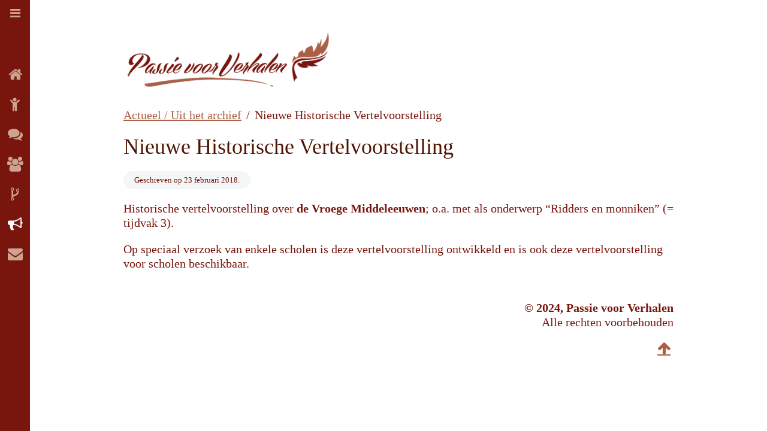

--- FILE ---
content_type: text/html; charset=utf-8
request_url: http://www.passievoorverhalen.nl/uit-het-archief/53-nieuwe-historische-vertelvoorstelling
body_size: 3073
content:
<!DOCTYPE HTML>
<html lang="nl-nl" dir="ltr"  data-config='{"twitter":0,"plusone":0,"facebook":0,"style":"Passie"}'>

<head>
<meta charset="utf-8">
<meta http-equiv="X-UA-Compatible" content="IE=edge">
<meta name="viewport" content="width=device-width, initial-scale=1">
<base href="http://www.passievoorverhalen.nl/uit-het-archief/53-nieuwe-historische-vertelvoorstelling" />
	<meta name="author" content="Marian Manders" />
	<meta name="generator" content="Joomla! - Open Source Content Management" />
	<title>Nieuwe Historische Vertelvoorstelling - Passie voor verhalen - frans van de pas - verhalenverteller - toneelregie - verteltheater - peelverhalen - historische verhalen - cultureel erfgoed - worshop pesten - limburg - brabant - de peel</title>
	<link href="/templates/yoo_peak/favicon.ico" rel="shortcut icon" type="image/vnd.microsoft.icon" />
	<link href="/media/plg_system_jcemediabox/css/jcemediabox.min.css?7d30aa8b30a57b85d658fcd54426884a" rel="stylesheet" type="text/css" />
	<link href="/cache/widgetkit/widgetkit-2a089d38.css" rel="stylesheet" type="text/css" />
	<link href="/media/com_icagenda/icicons/style.css?b8bda6d8a2b6ef7925ae0d38cf4a409e" rel="stylesheet" type="text/css" />
	<link href="/media/plg_system_jcepro/site/css/content.min.css?86aa0286b6232c4a5b58f892ce080277" rel="stylesheet" type="text/css" />
	<script src="/media/jui/js/jquery.min.js?b8bda6d8a2b6ef7925ae0d38cf4a409e" type="text/javascript"></script>
	<script src="/media/jui/js/jquery-noconflict.js?b8bda6d8a2b6ef7925ae0d38cf4a409e" type="text/javascript"></script>
	<script src="/media/jui/js/jquery-migrate.min.js?b8bda6d8a2b6ef7925ae0d38cf4a409e" type="text/javascript"></script>
	<script src="/media/plg_system_jcemediabox/js/jcemediabox.min.js?7d30aa8b30a57b85d658fcd54426884a" type="text/javascript"></script>
	<script src="/cache/widgetkit/widgetkit-4ec14233.js" type="text/javascript"></script>
	<script type="text/javascript">
jQuery(document).ready(function(){WfMediabox.init({"base":"\/","theme":"standard","width":"","height":"","lightbox":0,"shadowbox":0,"icons":1,"overlay":1,"overlay_opacity":0.8,"overlay_color":"#000000","transition_speed":500,"close":2,"labels":{"close":"PLG_SYSTEM_JCEMEDIABOX_LABEL_CLOSE","next":"PLG_SYSTEM_JCEMEDIABOX_LABEL_NEXT","previous":"PLG_SYSTEM_JCEMEDIABOX_LABEL_PREVIOUS","cancel":"PLG_SYSTEM_JCEMEDIABOX_LABEL_CANCEL","numbers":"PLG_SYSTEM_JCEMEDIABOX_LABEL_NUMBERS","numbers_count":"PLG_SYSTEM_JCEMEDIABOX_LABEL_NUMBERS_COUNT","download":"PLG_SYSTEM_JCEMEDIABOX_LABEL_DOWNLOAD"},"swipe":true,"expand_on_click":true});});
	</script>

<link rel="apple-touch-icon-precomposed" href="/templates/yoo_peak/apple_touch_icon.png">
<link rel="stylesheet" href="/templates/yoo_peak/styles/Passie/css/bootstrap.css">
<link rel="stylesheet" href="/templates/yoo_peak/styles/Passie/css/theme.css">
<link rel="stylesheet" href="/templates/yoo_peak/css/custom.css">
<script src="/templates/yoo_peak/warp/vendor/uikit/js/uikit.js"></script>
<script src="/templates/yoo_peak/warp/vendor/uikit/js/components/autocomplete.js"></script>
<script src="/templates/yoo_peak/warp/vendor/uikit/js/components/search.js"></script>
<script src="/templates/yoo_peak/js/verticalDropdown.js"></script>
<script src="/templates/yoo_peak/warp/js/social.js"></script>
<script src="/templates/yoo_peak/js/theme.js"></script>
<script src="/templates/yoo_peak/js/snap.svg-min.js"></script>
</head>

<body class="tm-isblog">
        <div class="tm-sidebar-togglebar">
    <div class="tm-sidebar uk-visible-large">

        
                <nav class="tm-sidebar-nav">
            <ul class="uk-navbar-nav uk-hidden-small">
<li data-uk-dropdown="{}"><a href="/"><i class="uk-icon-home"></i> Home</a></li><li class="uk-parent" data-uk-dropdown="{}"><a href="#"><i class="uk-icon-child"></i> Activiteiten</a>
<div class="uk-dropdown uk-dropdown-navbar uk-dropdown-width-1"><div class="uk-grid uk-dropdown-grid"><div class="uk-width-1-1"><ul class="uk-nav uk-nav-navbar"><li><a href="/activiteiten/verteltheater">De Verhalenverteller / Verteltheater</a></li><li><a href="/activiteiten/workshops">Workshops</a></li><li><a href="/activiteiten/muzikaal-verteltheater">Muzikaal verteltheater</a></li><li><a href="/activiteiten/toneelregie">Toneelregie</a></li><li><a href="/activiteiten/filmmaker">Filmmaker</a></li></ul></div></div></div></li><li class="uk-parent" data-uk-dropdown="{}"><a href="#"><i class="uk-icon-comments"></i> Verhalen</a>
<div class="uk-dropdown uk-dropdown-navbar uk-dropdown-width-1"><div class="uk-grid uk-dropdown-grid"><div class="uk-width-1-1"><ul class="uk-nav uk-nav-navbar"><li><a href="/verhalen/historische-vertellingen">Historische verhalen</a></li><li><a href="/verhalen/cultureel-erfgoed">Cultureel Erfgoed</a></li><li><a href="/verhalen/overige-verhalen">Overige verhalen</a></li></ul></div></div></div></li><li class="uk-parent" data-uk-dropdown="{}"><a href="#"><i class="uk-icon-users"></i> Doelgroepen</a>
<div class="uk-dropdown uk-dropdown-navbar uk-dropdown-width-1"><div class="uk-grid uk-dropdown-grid"><div class="uk-width-1-1"><ul class="uk-nav uk-nav-navbar"><li><a href="/doelgroepen/onderwijs">Onderwijs</a></li><li><a href="/doelgroepen/particulieren">Particulieren</a></li><li><a href="/doelgroepen/verenigingen-bedrijven">Verenigingen / bedrijven</a></li></ul></div></div></div></li><li data-uk-dropdown="{}"><a href="/maatwerk-co-creaties"><i class="uk-icon-code-fork"></i> Maatwerk / co-creaties</a></li><li class="uk-active" data-uk-dropdown="{}"><a href="/uit-het-archief"><i class="uk-icon-bullhorn"></i> Actueel / Uit het archief</a></li><li data-uk-dropdown="{}"><a href="/contact"><i class="uk-icon-envelope"></i> Contact</a></li></ul>        </nav>
        
        
        <i class="tm-toggle-icon"></i>

    </div>
    
    <div class="tm-page">

        <div class="uk-container uk-container-center">

            
                        <div class="tm-block ">
                <div class="tm-headerbar uk-clearfix uk-visible-large">

                                        <a class="tm-logo" href="http://www.passievoorverhalen.nl">
	<p style="text-align: right;"><img style="float: left;" src="/images/huissstijl/Logo-Passie-voor-verhalen.png" alt="Logo-Passie-voor-verhalen" width="350" height="83" /></p></a>
                    
                    
                    
                </div>

                                <a href="#offcanvas" class="uk-navbar-toggle uk-navbar-flip uk-hidden-large" data-uk-offcanvas></a>
                
                                <a class="tm-logo-small uk-hidden-large" href="http://www.passievoorverhalen.nl">
	<p style="text-align: right;"><img style="float: left;" src="/images/huissstijl/Logo-Passie-voor-verhalen.png" alt="Logo-Passie-voor-verhalen" width="250" height="59" /></p>
</a>
                
            </div>
            
            
            
            
            
                        <div class="tm-block ">
                <div class="tm-middle uk-grid" data-uk-grid-match data-uk-grid-margin>

                                        <div class="tm-main uk-width-medium-1-1">

                        
                                                <main class="tm-content">

                                                        <ul class="uk-breadcrumb"><li><a href="/uit-het-archief">Actueel / Uit het archief</a></li><li class="uk-active"><span>Nieuwe Historische Vertelvoorstelling</span></li></ul>                            
                            


<article class="uk-article" data-permalink="http://www.passievoorverhalen.nl/uit-het-archief/53-nieuwe-historische-vertelvoorstelling">

	
			<h1 class="uk-article-title">
							Nieuwe Historische Vertelvoorstelling					</h1>
		
		
				<p class="uk-article-meta">

			Geschreven op <time datetime="2018-02-23" pubdate>23 februari 2018</time>.
		</p>
		
	
	
	
		<div>
		
<p>Historische vertelvoorstelling over <strong>de Vroege Middeleeuwen</strong>; o.a. met als onderwerp “Ridders en monniken” (= tijdvak 3).</p>
<p>Op speciaal verzoek van enkele scholen is deze vertelvoorstelling ontwikkeld en is ook deze vertelvoorstelling voor scholen beschikbaar.</p>
<p></p> 	</div>
	
	
	
	
	
	
	
</article>


                        </main>
                        
                        
                    </div>
                    
                                                            
                </div>
            </div>
            
            
            
                        <div class="tm-block ">
                <footer class="tm-footer">

                    <div class="uk-panel">
	<p style="text-align: right;"><strong>© 2024, Passie voor Verhalen</strong><br />Alle rechten voorbehouden</p>
<p style="text-align: right;">&nbsp;</p></div>
                                        <a class="tm-totop-scroller" data-uk-smooth-scroll href="#"></a>
                    
                </footer>
            </div>
            
            <script>
  (function(i,s,o,g,r,a,m){i['GoogleAnalyticsObject']=r;i[r]=i[r]||function(){
  (i[r].q=i[r].q||[]).push(arguments)},i[r].l=1*new Date();a=s.createElement(o),
  m=s.getElementsByTagName(o)[0];a.async=1;a.src=g;m.parentNode.insertBefore(a,m)
  })(window,document,'script','//www.google-analytics.com/analytics.js','ga');

  ga('create', 'UA-59467411-1', 'auto');
  ga('require', 'linkid', 'linkid.js');
  ga('send', 'pageview');

</script>
                        <div id="offcanvas" class="uk-offcanvas">
                <div class="uk-offcanvas-bar uk-offcanvas-bar-flip"><ul class="uk-nav uk-nav-offcanvas">
<li><a href="/"><i class="uk-icon-home"></i> Home</a></li><li class="uk-parent"><a href="#"><i class="uk-icon-child"></i> Activiteiten</a>
<ul class="uk-nav-sub"><li><a href="/activiteiten/verteltheater">De Verhalenverteller / Verteltheater</a></li><li><a href="/activiteiten/workshops">Workshops</a></li><li><a href="/activiteiten/muzikaal-verteltheater">Muzikaal verteltheater</a></li><li><a href="/activiteiten/toneelregie">Toneelregie</a></li><li><a href="/activiteiten/filmmaker">Filmmaker</a></li></ul></li><li class="uk-parent"><a href="#"><i class="uk-icon-comments"></i> Verhalen</a>
<ul class="uk-nav-sub"><li><a href="/verhalen/historische-vertellingen">Historische verhalen</a></li><li><a href="/verhalen/cultureel-erfgoed">Cultureel Erfgoed</a></li><li><a href="/verhalen/overige-verhalen">Overige verhalen</a></li></ul></li><li class="uk-parent"><a href="#"><i class="uk-icon-users"></i> Doelgroepen</a>
<ul class="uk-nav-sub"><li><a href="/doelgroepen/onderwijs">Onderwijs</a></li><li><a href="/doelgroepen/particulieren">Particulieren</a></li><li><a href="/doelgroepen/verenigingen-bedrijven">Verenigingen / bedrijven</a></li></ul></li><li><a href="/maatwerk-co-creaties"><i class="uk-icon-code-fork"></i> Maatwerk / co-creaties</a></li><li class="uk-active"><a href="/uit-het-archief"><i class="uk-icon-bullhorn"></i> Actueel / Uit het archief</a></li><li><a href="/contact"><i class="uk-icon-envelope"></i> Contact</a></li></ul></div>
            </div>
            
        </div>
    </div>
</div>

</body>
</html>

--- FILE ---
content_type: text/css
request_url: http://www.passievoorverhalen.nl/templates/yoo_peak/css/custom.css
body_size: 425
content:
/* Copyright (C) YOOtheme GmbH, YOOtheme Proprietary Use License (http://www.yootheme.com/license) */

/* ========================================================================
   Use this file to add custom CSS easily
 ========================================================================== */

.uk-article img {padding:5px;}

.uk-notouch .tm-sidebar-togglebar .tm-sidebar .tm-toggle-icon {
color: #cea391;
}

.uk-notouch .tm-sidebar .uk-navbar-nav > li > a > i, .uk-notouch .tm-sidebar .uk-navbar-nav > li > a > img {
color: #cea391;
}

.uk-notouch .tm-sidebar .uk-navbar-nav > li > a {
color: #cea391;
}

.uk-dropdown-navbar, .uk-notouch .tm-sidebar .uk-dropdown:before {
background: #cea391;
color: #78160e;
}

.uk-nav-navbar > li > a {
color: #78160e;
}

.uk-dropdown .uk-nav > li > a {
border-color: #78160e !important;
}



.tm-totop-scroller {
color: #ab5f47;
}

.tm-totop-scroller:hover {
  color: #78160e;
  text-decoration: none;
}
.tm-totop-scroller:active {
  color: #78160e;
  text-decoration: none;
}

input.uk-search-field {background:#ecdfdf;}

.nopadding {padding:0;}



--- FILE ---
content_type: text/plain
request_url: https://www.google-analytics.com/j/collect?v=1&_v=j102&a=404678432&t=pageview&_s=1&dl=http%3A%2F%2Fwww.passievoorverhalen.nl%2Fuit-het-archief%2F53-nieuwe-historische-vertelvoorstelling&ul=en-us%40posix&dt=Nieuwe%20Historische%20Vertelvoorstelling%20-%20Passie%20voor%20verhalen%20-%20frans%20van%20de%20pas%20-%20verhalenverteller%20-%20toneelregie%20-%20verteltheater%20-%20peelverhalen%20-%20historische%20verhalen%20-%20cultureel%20erfgoed%20-%20worshop%20pesten%20-%20limburg%20-%20brabant%20-%20de%20peel&sr=1280x720&vp=1280x720&_u=KGBAAEAjAAAAACAAI~&jid=1057926055&gjid=1114603466&cid=1962655420.1769105840&tid=UA-59467411-1&_gid=2093576523.1769105840&_r=1&_slc=1&z=456038763
body_size: -287
content:
2,cG-5KVYWBPB2H